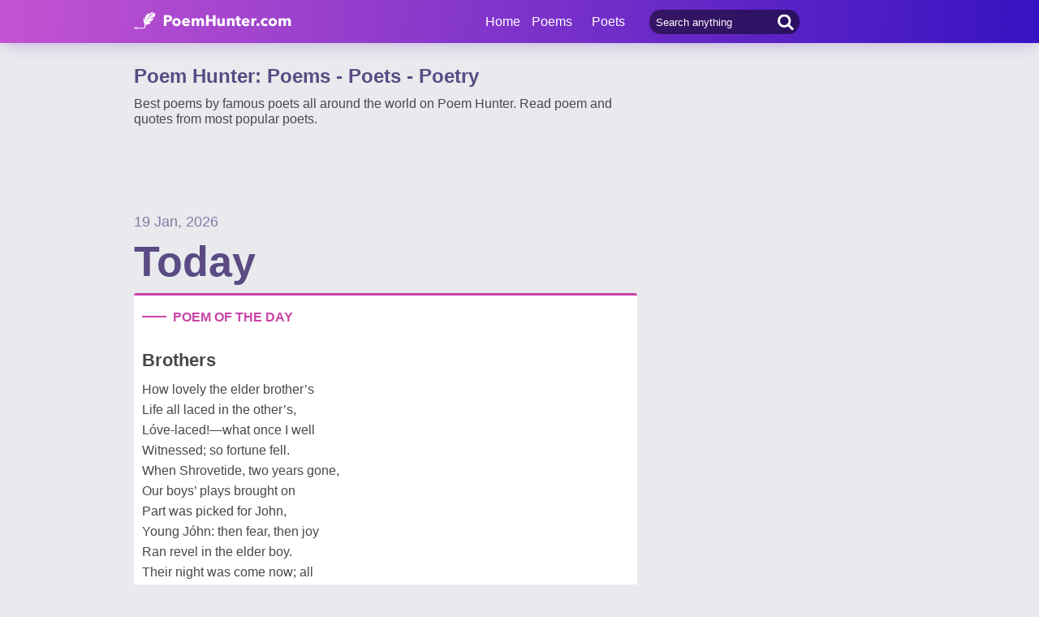

--- FILE ---
content_type: text/html; charset=utf-8
request_url: https://www.poemhunter.com/
body_size: 17999
content:
<!doctype html>
<html lang="en-us">
<head>
    <meta charset="utf-8" />
    <title>Poem Hunter: Poems - Poets - Poetry</title>
    <link rel="canonical" href="https://www.poemhunter.com/" />
    <meta name="viewport" content="width=device-width, initial-scale=1, maximum-scale=5.0" />
    <meta name="description" content="Best poems by famous poets all around the world on Poem Hunter. Read poem and quotes from most popular poets. Search for poems and poets using the poetry search engine." />
        <meta name="image" content="https://www.poemhunter.com/assets/img/logo-footer.jpg" />
    <meta property="og:locale" content="en-us" />
    <meta property="og:site_name" content="Poem Hunter" />
    <meta property="og:title" content="Poem Hunter: Poems - Poets - Poetry" />
    <meta property="og:description" content="Best poems by famous poets all around the world on Poem Hunter. Read poem and quotes from most popular poets. Search for poems and poets using the poetry search engine." />
    <meta property="og:url" content="https://www.poemhunter.com/" />

        <meta property="og:image" content="https://www.poemhunter.com/assets/img/logo-footer.jpg" />
        <meta property="og:image:secure_url" content="https://www.poemhunter.com/assets/img/logo-footer.jpg" />
        <meta property="og:image:type" content="image/jpeg" />
        <meta property="og:image:alt" content="Poem Hunter: Poems - Poets - Poetry" />
        <meta property="og:type" content="website" />

    <meta property="fb:page_id" content="100932656641411" />
    <meta property="fb:app_id" content="543237812543549" />

    <meta name="twitter:site" content="@PoemHunterCom" />
    <meta name="twitter:creator" content="@PoemHunterCom" />
    <meta name="twitter:card" content="summary_large_image" />
    <meta name="twitter:url" content="https://www.poemhunter.com/" />
    <meta name="twitter:title" content="Poem Hunter: Poems - Poets - Poetry" />
    <meta name="twitter:description" content="Best poems by famous poets all around the world on Poem Hunter. Read poem and quotes from most popular poets. Search for poems and poets using the poetry search engine." />
        <meta name="twitter:image" content="https://www.poemhunter.com/assets/img/logo-footer.jpg" />
        <meta property="twitter:image:alt" content="Poem Hunter: Poems - Poets - Poetry" />

    <link type="text/plain" rel="author" href="https://www.poemhunter.com/humans.txt" />
    <link rel="manifest" href="https://www.poemhunter.com/manifest.json">
    <link href="https://www.poemhunter.com/" rel="home">

    <meta http-equiv="X-UA-Compatible" content="IE=edge,chrome=1" />
    <meta name="google-site-verification" content="-MUc-2vHu-twfj9Yvf4Q0IP8nMt-90rbuNJuFbR22ok" />
    <meta name="msvalidate.01" content="C043A8E7202FBDE0AC7B60B68F77938B" />

    


        <link rel="stylesheet" href="/assets/css/main.css">
        <link rel="stylesheet" href="/assets/css/phAdd.css">
        <link rel="stylesheet" href="/assets/css/phAdd2.css">
    
    <script type="text/javascript" src="/assets/js/jquery-3.6.0.min.js"></script>
    <script type="text/javascript">
        window.dataLayer = window.dataLayer || [];
        (function (w, d, s, l, i) {
            w[l] = w[l] || []; w[l].push({
                'gtm.start':
                    new Date().getTime(), event: 'gtm.js'
            }); var f = d.getElementsByTagName(s)[0],
                j = d.createElement(s), dl = l != 'dataLayer' ? '&l=' + l : ''; j.async = true; j.src =
                    'https://www.googletagmanager.com/gtm.js?id=' + i + dl; f.parentNode.insertBefore(j, f);
        })(window, document, 'script', 'dataLayer', 'GTM-T9W9H2N');
        var gtag_event = '';
        var gtag_event_category = '';
        var gtag_event_label = '';


        $(window).on("load", function () { $.ajax({ async: true, url: "//pagead2.googlesyndication.com/pagead/js/adsbygoogle.js", dataType: "script" }); });
        

        

        function getScript(e, n, a) {
            var o = document.createElement("script"); "" == n && (n = document.getElementsByTagName("script")[0]), o.async = 1, n.parentNode.insertBefore(o, n), o.onload = o.onreadystatechange = function (e, n) { (n || !o.readyState || /loaded|complete/.test(o.readyState)) && (o.onload = o.onreadystatechange = null, o = void 0, n || a && a()) }, o.src = e
        }

        var page_type = 'MainPage';
        var IsAdShow = 'True';
        var cihaz_mobilmi = false;
        if (/ip(hone|od|ad)|blackberry|android|windows (ce|phone)|symbian|avantgo|blazer|compal|elaine|fennec|hiptop|iemobile|iris|kindle|lge |maemo|midp|mmp|opera m(ob|in)i|palm( os)?|phone|p(ixi|re)\/|plucker|pocket|psp|symbian|treo/i.test(navigator.userAgent)) {
            cihaz_mobilmi = true;
        }
        
        function GetCookie(cname) {
            var name = cname + "=";
            var decodedCookie = decodeURIComponent(document.cookie);
            var ca = decodedCookie.split(';');
            for (var i = 0; i < ca.length; i++) {
                var c = ca[i];
                while (c.charAt(0) == ' ') {
                    c = c.substring(1);
                }
                if (c.indexOf(name) == 0) {
                    return c.substring(name.length, c.length);
                }
            }
            return "";
        }
    </script>

    <link href="/favicon.ico" rel="shortcut icon" />
    
    <meta name="ahrefs-site-verification" content="62a21e30e65b73251bec803db7148a72b21fc771c70043f1ccd4061b1f373445">

  
    <script type="application/ld+json">

                {
                "@context":"http://schema.org",
                "@graph":[
                    {
        "@id": "https://www.poemhunter.com",
        "@type": "Organization",
        "address": {
        "@type": "PostalAddress",
        "addressCountry": "USA",
        "addressRegion": "San Francisco",
        "postalCode": "CA 94104",
        "streetAddress": "548 Market St. PMB 90333"
        },
        "contactPoint": [{
        "@type": "ContactPoint",
        "contactType": "customer support",
        "telephone": "+1 (650) 488-8186"
        }],
        "description": "Poems from different poets all around the world. Thousands of poems, quotes and poets. Search for poems and poets using the Poetry Search Engine. Quotes from all famous poets.",
        "email": "noreply@poemhunter.com",
        "foundingDate": "1998",
        "foundingLocation": "San Francisco, USA",
        "logo": {
        "@type": "ImageObject",
        "height": "40",
        "url": "https://www.poemhunter.com/assets/img/logo-footer.jpg",
        "width": "294"
        },
        "name": "Poem Hunter",
        "sameAs": ["https://www.facebook.com/PoemHunterCom", "https://twitter.com/PoemHunter", "https://www.instagram.com/poemhunter"],
        "telephone": "+1 (650) 488-8186",
        "url": "https://www.poemhunter.com"
        },
        {
        "@id": "https://www.poemhunter.com",
        "@type": "Organization",
        "description": "Poems from different poets all around the world. Thousands of poems, quotes and poets. Search for poems and poets using the Poetry Search Engine. Quotes from all famous poets.",
        "name": "Poem Hunter",
        "url": "https://www.poemhunter.com"
        },
        {
        "@type": "BreadcrumbList",
        "description": "Breadcrumbs list",
        "itemListElement": [{
        "@type": "ListItem",
        "item": "https://www.poemhunter.com",
        "name": "MainPage",
        "position": 1
        }
        ],
        "name": "Breadcrumbs"
        },
        {
        "@type": "Place",
        "address": {
        "@type": "PostalAddress",
        "addressCountry": "USA",
        "addressRegion": "San Francisco",
        "postalCode": "CA 94104",
        "streetAddress": "548 Market St. PMB 90333"
        },

            "image":{
            "@type": "ImageObject",
            "height": "40",
            "url": "https://www.poemhunter.com/assets/img/logo-footer.jpg",
            "width": "294"
            },
                "description": "Poems from different poets all around the world. Thousands of poems, quotes and poets. Search for poems and poets using the Poetry Search Engine. Quotes from all famous poets.",
        "geo": {
        "@type": "GeoCoordinates",
        "latitude": "37.79010",
        "longitude": "-122.40090"
        },
        "logo": {
        "@type": "ImageObject",
        "height": "40",
        "url": "https://www.poemhunter.com/assets/img/logo-footer.jpg",
        "width": "294"
        },
        "name": "Poem Hunter",
        "sameAs": ["https://www.facebook.com/PoemHunterCom", "https://twitter.com/PoemHunter", "https://www.instagram.com/poemhunter"],
        "telephone": "+1 (650) 488-8186",
        "url": "https://www.poemhunter.com"
        },
        {
        "@type": "WebSite",
        "about":"Poems from different poets all around the world. Thousands of poems, quotes and poets. Search for poems and poets using the Poetry Search Engine. Quotes from all famous poets.",
        "copyrightHolder": {
        "@type": "Organization",
        "name": "Poem Hunter"
        },
        "inLanguage": "en-us",
        "isFamilyFriendly": true,
        "sameAs": ["https://www.facebook.com/PoemHunterCom", "https://twitter.com/PoemHunter", "https://www.instagram.com/poemhunter"],
        "url": "https://www.poemhunter.com"
        }]
        }
    </script>



</head>

<body>

    <div class="phGeneralScope">
        <script async src="https://securepubads.g.doubleclick.net/tag/js/gpt.js"></script>
<div class="phHeader">
    <div class="phContainer">
        <div class="phLogo">
            <div>
                <a href="/" title="PoemHunter.com: Poems - Poets - Poetry">
                    <img src="/assets/img/logo-white.png" width="194" height="22" alt="PoemHunter.com: Poems - Poets - Poetry" />
                </a>
            </div>
        </div>
        <div class="phNavigation">
            <div class="phLoginOp" id="phLoginDp" style="float:right; width: 130px;height: 53px;">
            </div>


            <div class="phHeaderSearch">
                <input type="search" id="phHeaderSearch" autocomplete="off" placeholder="Search anything" value="" />
                <span class="icon-search"></span>
            </div>
            <ul class="phDropDownMenu">
                <a href="/" title="PoemHunter.com: Poems - Poets - Poetry">Home</a>
                <li class="phddmMain poems">
                    <span>Poems</span>
                    <ul>
                        <li><a href="/poems/" title="Poems">Poems</a></li>
                        <li><a href="/poems/best-poems/" title="Best 500 Poems">Best Poems</a></li>
                        <li><a href="/poems/best-poems/member-poets/" title="Best Member Poems">Best Member Poems</a></li>
                        <li><a href="/poems/best-poems/classical-poets/" title="Best Classical Poems">Best Classical Poems</a></li>
                        <li><a href="/poems/new-poems/" title="New Poems">New Poems</a></li>
                        <li><a href="/poems/themes/" title="Poems About">Poems About</a></li>
                        <li><a href="/poems/best-poems/themes/" title="Best Poems By Themes">Best Poems by Themes</a></li>
                        <li><a href="/explore/poems/" title="Explore Poems">Explore Poems</a></li>
                        <li><a href="/poem-of-the-day/" title="Poem Of The Day">Poem Of The Day</a></li>
                    </ul>
                </li>
                <li class="phddmMain poets">
                    <span>Poets</span>
                    <ul>
                        <li><a href="/poets/" title="Poets">Poets</a></li>
                        <li><a href="/poets/best-poets/" title="Best 500 Poets">Best Poets</a></li>
                        <li><a href="/poets/best-poets/member-poets/" title="Top Member Poets">Best Member Poets</a></li>
                        <li><a href="/poets/best-poets/classic-poets/" title="Best Classical Poets">Best Classical Poets</a></li>
                        <li><a href="/poets/new-poets/" title="New Poets">New Poets</a></li>
                        <li><a href="/explore/poets/" title="Explore Poets">Explore Poets</a></li>
                    </ul>
                </li>
            </ul>
        </div>
    </div>
</div>



<script>
    $(document).ready(function () {
        $.ajax({
            type: "POST",
            url: "/Ajax/Login/",
            processData: false,
            contentType: false,
            async: true,
            success: function (data) {
                $('#phLoginDp').html(data);
            }
        });

        //$(".phsearch").keypress(function (e) {
        //    if (e.keyCode == 13) {

        //        window.location.href = "/search/?q=" + $("#phsearch").val();
        //    }
        //});
    });
    </script>




        

        
        <div id="mainPageBanner">
        </div>


        <div class="phBody">
            


<div class="phContainer changeContainer">

    <div class="phContentScope">
        <div class="mainPage">
            <h1>Poem Hunter: Poems - Poets - Poetry</h1>
            <h2>Best poems by famous poets all around the world on Poem Hunter. Read poem and quotes from most popular poets.</h2>
        </div>
        <!-- JOIN -->
        <div class="phRow phJoinBox" style="height:50px;">

        </div>
        <!-- PUBLISH DATE -->
        <div class="phRow phPublishDate">
            <span class="date">19 Jan, 2026</span>
            <span class="day">Today</span>
        </div>


            <!-- POEM OF THE DAY -->
            
        <div class="phRow phBoxStyle moderate-pink">
            <span class="top-line bgc"></span>
            <div class="phBoxBigHead">
                <span class="left-line bgc"></span>
                    <span class="phBoxTitle txtc">POEM OF THE DAY</span>

            </div>
            <div class="phTitle">Brothers</div>
            <p class="phContent phcText">
                How lovely the elder brother’s <br/>Life all laced in the other’s, <br/>Lóve-laced!—what once I well <br/>Witnessed; so fortune fell. <br/>When Shrovetide, two years gone,<br/>Our boys’ plays brought on <br/>Part was picked for John, <br/>Young Jóhn: then fear, then joy <br/>Ran revel in the elder boy. <br/>Their night was come now; all <br/>Our company thronged the hall; <br/>Henry, by the wall, <br/>Beckoned me beside him: <br/>I came where called, and eyed him <br/>By meanwhiles; making my play<br/>Turn most on tender byplay. <br/>For, wrung all on love’s rack, <br/>My lad, and lost in Jack, <br/>Smiled, blushed, and bit his lip; <br/>Or drove, with a diver’s dip,<br/>Clutched hands down through clasped knees— <br/>Truth’s tokens tricks like these, <br/>Old telltales, with what stress <br/>He hung on the imp’s success. <br/>Now the other was bráss-bóld:<br/>Hé had no work to hold <br/>His heart up at the strain; <br/>Nay, roguish ran the vein. <br/>Two tedious acts were past; <br/>Jack’s call and cue at last;<br/>
                <br/>...
            </p>
            <div class="phBoxBottom">
                <span class="phBoxBottomLine"></span>
                <div class="phBoxAuthor txtc"><a href="/gerard-manley-hopkins/" title="Poem Of The Day - Brothers">by Gerard Manley Hopkins</a></div>
                <div class="phBoxContinue txtc"><a href="/poem/brothers/" title="Poem Of The Day - Brothers">Read Poem <span class="brdc"></span></a></div>
            </div>
        </div>


            



            
        <div class="phRow phBoxStyle moderate-pink">
            <span class="top-line bgc"></span>
            <div class="phBoxBigHead">
                <span class="left-line bgc"></span>
                    <span class="phBoxTitle txtc">POEM OF THE DAY - MODERN POEM</span>

            </div>
            <div class="phTitle">A Song</div>
            <p class="phContent phcText">
                I wish you were here, dear,<br/>I wish you were here. <br/>I wish you sat on the sofa <br/>and I sat near. <br/>The handkerchief could be yours, <br/>the tear could be mine, chin-bound. <br/>Though it could be, of course, <br/>the other way around.<br/><br/>I wish you were here, dear, <br/>
                <br/>...
            </p>
            <div class="phBoxBottom">
                <span class="phBoxBottomLine"></span>
                <div class="phBoxAuthor txtc"><a href="/joseph-brodsky/" title="Poem Of The Day - A Song">by Joseph Brodsky</a></div>
                <div class="phBoxContinue txtc"><a href="/poem/a-song-3/" title="Poem Of The Day - A Song">Read Poem <span class="brdc"></span></a></div>
            </div>
        </div>


            
        <div class="phRow phBoxStyle moderate-pink">
            <span class="top-line bgc"></span>
            <div class="phBoxBigHead">
                <span class="left-line bgc"></span>
                    <span class="phBoxTitle txtc">POEM OF THE DAY - MEMBER POEM</span>

            </div>
            <div class="phTitle">Fragments Of Her Light — The Garden Between Worlds?</div>
            <p class="phContent phcText">
                The mother still waits in the perfect haven<br/>not restless, not grieving, <br/>but attentive, as only mothers ever are.<br/>She watches the world below<br/>the way soil remembers rain.<br/>Her fragments remain scattered, <br/>most resting quietly in her children, <br/>doing what fragments do best—<br/>protecting, warning, enduring.<br/>But one fragment remains restless.<br/>
                <br/>...
            </p>
            <div class="phBoxBottom">
                <span class="phBoxBottomLine"></span>
                <div class="phBoxAuthor txtc"><a href="/zachary-gervais/" title="Poem Of The Day - Fragments Of Her Light — The Garden Between Worlds?">by Unseenlight Wi</a></div>
                <div class="phBoxContinue txtc"><a href="/poem/fragments-of-her-light-the-garden-between-worlds/" title="Poem Of The Day - Fragments Of Her Light — The Garden Between Worlds?">Read Poem <span class="brdc"></span></a></div>
            </div>
        </div>




        <!-- QUOTE OF THE DAY -->
        

    <div class="phRow phBoxStyle light-red">
        <span class="top-line bgc"></span>
        <div class="phBoxBigHead">
            <span class="left-line bgc"></span>
            <span class="phBoxTitle txtc">QUOTE OF THE DAY</span>
        </div>
        <p class="phContent phcText">
                Welsh is the language of Heaven in which you speak with angels to.God made a terrible mistake, forgetting to name the earth Cymru.
        </p>
        <div class="phBoxBottom">
            <span class="phBoxBottomLine"></span>
            <div class="phBoxAuthor txtc"><a href="/shaun-cronick/" title="Shaun Cronick">by Shaun Cronick</a></div>
            <div class="phBoxContinue txtc"><a href="/shaun-cronick/quotations/welsh-is-the-language-of-heaven-in-which-you-speak-133745/" title="Quote Of The Day">See All Quotations<span class="brdc"></span></a></div>
        </div>
    </div>


        <!-- TODAY'S  NEW POEMS -->
        

<div class="phRow phBoxStyle dark-blue">
    <span class="top-line bgc"></span>
    <div class="phBoxBigHead">
        <span class="left-line bgc"></span>
        <span class="phBoxTitle txtc">TODAY'S NEW POEMS</span>
    </div>
    <div class="phLinks">
            <div class="phLink">
                <a href="/poem/god-is-king/" title="Gerry Legister - God Is King">
                    <div class="phIconMiddle">
                        <span class="phlTitle">God Is King</span>
                        <span class="phlDesc">Gerry Legister</span>
                        <span class="phlIcon brdc"></span>
                    </div>
                </a>
            </div>
            <div class="phLink">
                <a href="/poem/the-mystery-of-gravity/" title="Paul Hartal - The Mystery Of Gravity">
                    <div class="phIconMiddle">
                        <span class="phlTitle">The Mystery Of Gravity</span>
                        <span class="phlDesc">Paul Hartal</span>
                        <span class="phlIcon brdc"></span>
                    </div>
                </a>
            </div>
            <div class="phLink">
                <a href="/poem/i-dream-69/" title="Kevin J. Muricio - I Dream">
                    <div class="phIconMiddle">
                        <span class="phlTitle">I Dream</span>
                        <span class="phlDesc">Kevin J. Muricio</span>
                        <span class="phlIcon brdc"></span>
                    </div>
                </a>
            </div>
            <div class="phLink">
                <a href="/poem/for-all-ages-1/" title="ANJANDEV ROY - For All Ages">
                    <div class="phIconMiddle">
                        <span class="phlTitle">For All Ages</span>
                        <span class="phlDesc">ANJANDEV ROY</span>
                        <span class="phlIcon brdc"></span>
                    </div>
                </a>
            </div>
            <div class="phLink">
                <a href="/poem/rivers-and-streams/" title="Brown mbadiwe - Rivers And Streams">
                    <div class="phIconMiddle">
                        <span class="phlTitle">Rivers And Streams</span>
                        <span class="phlDesc">Brown mbadiwe</span>
                        <span class="phlIcon brdc"></span>
                    </div>
                </a>
            </div>
    </div>
</div>





        <!-- PUBLISH DATE -->
        <div class="phRow phPublishDate">
            <span class="date">18 Jan, 2026</span>
            <span class="day">Sunday</span>
        </div>

        <!-- POEM OF THE DAY -->
        
        <div class="phRow phBoxStyle moderate-pink">
            <span class="top-line bgc"></span>
            <div class="phBoxBigHead">
                <span class="left-line bgc"></span>
                    <span class="phBoxTitle txtc">POEM OF THE DAY</span>

            </div>
            <div class="phTitle">Hope</div>
            <p class="phContent phcText">
                We speak with the lip, and we dream in the soul,<br/> Of some better and fairer day; <br/>And our days, the meanwhile, to that golden goal<br/> Are gliding and sliding away.<br/>Now the world becomes old, now again it is young,<br/>But 'The better' 's forever the word on the tongue.<br/><br/>At the threshold of life hope leads us in- <br/> Hope plays round the mirthful boy; <br/>Though the best of its charms may with youth begin,<br/> Yet for age it reserves its toy.
                <br/>...
            </p>
            <div class="phBoxBottom">
                <span class="phBoxBottomLine"></span>
                <div class="phBoxAuthor txtc"><a href="/friedrich-schiller/" title="Poem Of The Day - Hope">by Friedrich Schiller</a></div>
                <div class="phBoxContinue txtc"><a href="/poem/hope-16/" title="Poem Of The Day - Hope">Read Poem <span class="brdc"></span></a></div>
            </div>
        </div>


        
        <div class="phRow phBoxStyle moderate-pink">
            <span class="top-line bgc"></span>
            <div class="phBoxBigHead">
                <span class="left-line bgc"></span>
                    <span class="phBoxTitle txtc">POEM OF THE DAY - MODERN POEM</span>

            </div>
            <div class="phTitle">Sadie And Maud</div>
            <p class="phContent phcText">
                Maud went to college.<br/>Sadie stayed home.<br/>Sadie scraped life<br/>With a fine toothed comb.<br/><br/>She didn't leave a tangle in<br/>Her comb found every strand.<br/>Sadie was one of the livingest chicks<br/>In all the land.<br/><br/>
                <br/>...
            </p>
            <div class="phBoxBottom">
                <span class="phBoxBottomLine"></span>
                <div class="phBoxAuthor txtc"><a href="/gwendolyn-brooks/" title="Poem Of The Day - Sadie And Maud">by Gwendolyn Brooks</a></div>
                <div class="phBoxContinue txtc"><a href="/poem/sadie-and-maud/" title="Poem Of The Day - Sadie And Maud">Read Poem <span class="brdc"></span></a></div>
            </div>
        </div>


        
        <div class="phRow phBoxStyle moderate-pink">
            <span class="top-line bgc"></span>
            <div class="phBoxBigHead">
                <span class="left-line bgc"></span>
                    <span class="phBoxTitle txtc">POEM OF THE DAY - MEMBER POEM</span>

            </div>
            <div class="phTitle">If You Had Come Sooner</div>
            <p class="phContent phcText">
                Why did fate let us meet today, <br/>at a moment bitter, cruel, unkind—<br/>when I could not ask you to stay, <br/>nor step ahead and call you mine? <br/>Where I couldn't reach to hold your hand, <br/>or lose myself within your eyes, <br/>nor whisper low, as lovers can, <br/>you're the place where my heart lies.<br/>If you had come a little sooner, <br/>we might have spoken—soft and slow—<br/>
                <br/>...
            </p>
            <div class="phBoxBottom">
                <span class="phBoxBottomLine"></span>
                <div class="phBoxAuthor txtc"><a href="/wakar-yatoo-yatoo/" title="Poem Of The Day - If You Had Come Sooner">by Wakar yatoo Yatoo</a></div>
                <div class="phBoxContinue txtc"><a href="/poem/if-you-had-come-sooner/" title="Poem Of The Day - If You Had Come Sooner">Read Poem <span class="brdc"></span></a></div>
            </div>
        </div>


        <!-- QUOTE OF THE DAY -->
        

    <div class="phRow phBoxStyle light-red">
        <span class="top-line bgc"></span>
        <div class="phBoxBigHead">
            <span class="left-line bgc"></span>
            <span class="phBoxTitle txtc">QUOTE OF THE DAY</span>
        </div>
        <p class="phContent phcText">
                Never close your lips for those, to whom you have opened your heart &#x2665;
        </p>
        <div class="phBoxBottom">
            <span class="phBoxBottomLine"></span>
            <div class="phBoxAuthor txtc"><a href="/m-asim-nehal/" title="M. Asim Nehal">by M. Asim Nehal</a></div>
            <div class="phBoxContinue txtc"><a href="/m-asim-nehal/quotations/never-close-your-lips-for-those-to-whom-you-have-114255/" title="Quote Of The Day">See All Quotations<span class="brdc"></span></a></div>
        </div>
    </div>


        <!-- YESTERDAY'S NEW POEMS -->
        

<div class="phRow phBoxStyle dark-blue">
    <span class="top-line bgc"></span>
    <div class="phBoxBigHead">
        <span class="left-line bgc"></span>
        <span class="phBoxTitle txtc">TODAY'S NEW POEMS</span>
    </div>
    <div class="phLinks">
            <div class="phLink">
                <a href="/poem/six-years-of-darkness/" title="benny barnuevo - Six Years Of Darkness">
                    <div class="phIconMiddle">
                        <span class="phlTitle">Six Years Of Darkness</span>
                        <span class="phlDesc">benny barnuevo</span>
                        <span class="phlIcon brdc"></span>
                    </div>
                </a>
            </div>
            <div class="phLink">
                <a href="/poem/so-this-is-love-revisited/" title="Kevin Hulme - So This Is Love Revisited.">
                    <div class="phIconMiddle">
                        <span class="phlTitle">So This Is Love Revisited.</span>
                        <span class="phlDesc">Kevin Hulme</span>
                        <span class="phlIcon brdc"></span>
                    </div>
                </a>
            </div>
            <div class="phLink">
                <a href="/poem/the-ode-for-twin-star/" title="Kinsley Lee - The Ode For Twin Star">
                    <div class="phIconMiddle">
                        <span class="phlTitle">The Ode For Twin Star</span>
                        <span class="phlDesc">Kinsley Lee</span>
                        <span class="phlIcon brdc"></span>
                    </div>
                </a>
            </div>
            <div class="phLink">
                <a href="/poem/jewel-in-the-sky/" title="Narender Singh Bansal - Jewel In The Sky">
                    <div class="phIconMiddle">
                        <span class="phlTitle">Jewel In The Sky</span>
                        <span class="phlDesc">Narender Singh Bansal</span>
                        <span class="phlIcon brdc"></span>
                    </div>
                </a>
            </div>
            <div class="phLink">
                <a href="/poem/love-is-the-seed/" title="Ayomikun Akinwunmi - Love Is The Seed">
                    <div class="phIconMiddle">
                        <span class="phlTitle">Love Is The Seed</span>
                        <span class="phlDesc">Ayomikun Akinwunmi</span>
                        <span class="phlIcon brdc"></span>
                    </div>
                </a>
            </div>
    </div>
</div>



        





        <!-- PUBLISH DATE -->
        <div class="phRow phPublishDate">
            <span class="date">17 Jan, 2026</span>
            <span class="day">Saturday</span>
        </div>

        <!-- POEM OF THE DAY -->
        
        <div class="phRow phBoxStyle moderate-pink">
            <span class="top-line bgc"></span>
            <div class="phBoxBigHead">
                <span class="left-line bgc"></span>
                    <span class="phBoxTitle txtc">POEM OF THE DAY</span>

            </div>
            <div class="phTitle">A Sunrise Song.</div>
            <p class="phContent phcText">
                Young palmer sun, that to these shining sands<br/> Pourest thy pilgrim's tale, discoursing still<br/>Thy silver passages of sacred lands,<br/> With news of Sepulchre and Dolorous Hill,<br/><br/>Canst thou be he that, yester-sunset warm,<br/> Purple with Paynim rage and wrack desire,<br/>Dashed ravening out of a dusty lair of Storm,<br/> Harried the west, and set the world on fire? <br/><br/>Hast thou perchance repented, Saracen Sun? <br/> Wilt warm the world with peace and dove-desire? <br/>Or wilt thou, ere this very day be done,<br/> Blaze Saladin still, with unforgiving fire?
                <br/>...
            </p>
            <div class="phBoxBottom">
                <span class="phBoxBottomLine"></span>
                <div class="phBoxAuthor txtc"><a href="/sidney-lanier/" title="Poem Of The Day - A Sunrise Song.">by Sidney Lanier</a></div>
                <div class="phBoxContinue txtc"><a href="/poem/a-sunrise-song/" title="Poem Of The Day - A Sunrise Song.">Read Poem <span class="brdc"></span></a></div>
            </div>
        </div>


        
        <div class="phRow phBoxStyle moderate-pink">
            <span class="top-line bgc"></span>
            <div class="phBoxBigHead">
                <span class="left-line bgc"></span>
                    <span class="phBoxTitle txtc">POEM OF THE DAY - MODERN POEM</span>

            </div>
            <div class="phTitle">The Lesson</div>
            <p class="phContent phcText">
                I keep on dying again.<br/>Veins collapse, opening like the<br/>Small fists of sleeping<br/>Children.<br/>Memory of old tombs,<br/>Rotting flesh and worms do<br/>Not convince me against<br/>The challenge. The years<br/>And cold defeat live deep in<br/>Lines along my face.<br/>
                <br/>...
            </p>
            <div class="phBoxBottom">
                <span class="phBoxBottomLine"></span>
                <div class="phBoxAuthor txtc"><a href="/maya-angelou/" title="Poem Of The Day - The Lesson">by Maya Angelou</a></div>
                <div class="phBoxContinue txtc"><a href="/poem/the-lesson-2/" title="Poem Of The Day - The Lesson">Read Poem <span class="brdc"></span></a></div>
            </div>
        </div>


        
        <div class="phRow phBoxStyle moderate-pink">
            <span class="top-line bgc"></span>
            <div class="phBoxBigHead">
                <span class="left-line bgc"></span>
                    <span class="phBoxTitle txtc">POEM OF THE DAY - MEMBER POEM</span>

            </div>
            <div class="phTitle">Time</div>
            <p class="phContent phcText">
                Time flows on, both swift and deep, <br/>It holds the dreams we wish to keep.<br/>It never stops, it runs so wide, <br/>Those who work, it lifts with pride.<br/><br/>Each golden moment, don't delay, <br/>Make your mark before it fades away.<br/>Rise with courage, strong and true, <br/>Success will surely come to you.<br/><br/>
                <br/>...
            </p>
            <div class="phBoxBottom">
                <span class="phBoxBottomLine"></span>
                <div class="phBoxAuthor txtc"><a href="/rajendra-meena/" title="Poem Of The Day - Time">by Rajendra Meena</a></div>
                <div class="phBoxContinue txtc"><a href="/poem/time-1368/" title="Poem Of The Day - Time">Read Poem <span class="brdc"></span></a></div>
            </div>
        </div>


        <!-- QUOTE OF THE DAY -->
        

    <div class="phRow phBoxStyle light-red">
        <span class="top-line bgc"></span>
        <div class="phBoxBigHead">
            <span class="left-line bgc"></span>
            <span class="phBoxTitle txtc">QUOTE OF THE DAY</span>
        </div>
        <p class="phContent phcText">
                A poet may not attain richness on earth. Yet, a good piece of poetry could enrich the minds of many.
        </p>
        <div class="phBoxBottom">
            <span class="phBoxBottomLine"></span>
            <div class="phBoxAuthor txtc"><a href="/rose-marie-juan-austin/" title="Rose Marie Juan Austin">by Rose Marie Juan Austin</a></div>
            <div class="phBoxContinue txtc"><a href="/rose-marie-juan-austin/quotations/a-poet-may-not-attain-richness-on-earth-yet-a-good-128085/" title="Quote Of The Day">See All Quotations<span class="brdc"></span></a></div>
        </div>
    </div>


        <!-- 2 DAYS AGO NEW POEMS -->
        

<div class="phRow phBoxStyle dark-blue">
    <span class="top-line bgc"></span>
    <div class="phBoxBigHead">
        <span class="left-line bgc"></span>
        <span class="phBoxTitle txtc">TODAY'S NEW POEMS</span>
    </div>
    <div class="phLinks">
            <div class="phLink">
                <a href="/poem/rewoke-to-a-new-lifevision/" title="james watkin - Re-Woke To A New Life-Vision">
                    <div class="phIconMiddle">
                        <span class="phlTitle">Re-Woke To A New Life-Vision</span>
                        <span class="phlDesc">james watkin</span>
                        <span class="phlIcon brdc"></span>
                    </div>
                </a>
            </div>
            <div class="phLink">
                <a href="/poem/fearless-but-with-no-pride/" title="james watkin - Fearless, But With No Pride">
                    <div class="phIconMiddle">
                        <span class="phlTitle">Fearless, But With No Pride</span>
                        <span class="phlDesc">james watkin</span>
                        <span class="phlIcon brdc"></span>
                    </div>
                </a>
            </div>
            <div class="phLink">
                <a href="/poem/to-a-childs-glory-realm/" title="james watkin - To A Child&#x27;s Glory Realm">
                    <div class="phIconMiddle">
                        <span class="phlTitle">To A Child's Glory Realm</span>
                        <span class="phlDesc">james watkin</span>
                        <span class="phlIcon brdc"></span>
                    </div>
                </a>
            </div>
            <div class="phLink">
                <a href="/poem/a-sofas-and-a-beds/" title="james watkin - A Sofa&#x27;s And A Bed&#x27;s">
                    <div class="phIconMiddle">
                        <span class="phlTitle">A Sofa's And A Bed's</span>
                        <span class="phlDesc">james watkin</span>
                        <span class="phlIcon brdc"></span>
                    </div>
                </a>
            </div>
            <div class="phLink">
                <a href="/poem/you-can-fly-and-follow-the-stars/" title="Mark Heathcote - You Can Fly And Follow The Stars">
                    <div class="phIconMiddle">
                        <span class="phlTitle">You Can Fly And Follow The Stars</span>
                        <span class="phlDesc">Mark Heathcote</span>
                        <span class="phlIcon brdc"></span>
                    </div>
                </a>
            </div>
    </div>
</div>





        <div id="PreviousDays" class="phScrollPosition">
        </div>

        <div class="phLoadingBar" style="display:none">
            <div class="lds-ellipsis"><div></div><div></div><div></div><div></div></div>
        </div>

        <div class="phButtonBottom center">
            <a href="javascript:void(0);" title="Load More" onclick="LoadMore();" id="loadMoreBtn_PreviousDay" data-id="3" class="phBtn">
                Load Previous Day
            </a>
        </div>
    </div>

    <div class="phSideBar phLeft">
        <div id="SeoLinks" style="min-height:692px;">
        </div>
        <a href="/poems/random-poem/" title="Random Poem">
            <div class="phRow " style="height:50px;">

                <div class="phRow phJoin" style="height:50px;">
                    <span class="phjText phMainJoinUs phRandomPoem">RANDOM POEM</span>
                    <span class="phjButton">GO!</span>
                </div>
            </div>
        </a>
        



        
<div class="phRow phBoxStyle blue-purple">
    <span class="top-line bgc"></span>
    <div class="phBoxSmallHead">
        <span class="left-line bgc"></span>
        <span class="phBoxTitle txtc">POPULAR THEMES</span>
    </div>
    <div class="phBoxContent">
        <div class="phKeywords">
                <a href="/poems/english/" title="english Poems" class="phKey txtc">
                    <span> #english</span>
                </a>
                <a href="/poems/kids/" title="kids Poems" class="phKey txtc">
                    <span> #kids</span>
                </a>
                <a href="/poems/hindi/" title="hindi Poems" class="phKey txtc">
                    <span> #hindi</span>
                </a>
                <a href="/poems/love/" title="love Poems" class="phKey txtc">
                    <span> #love</span>
                </a>
                <a href="/poems/death/" title="death Poems" class="phKey txtc">
                    <span> #death</span>
                </a>
                <a href="/poems/rain/" title="rain Poems" class="phKey txtc">
                    <span> #rain</span>
                </a>
                <a href="/poems/nature/" title="nature Poems" class="phKey txtc">
                    <span> #nature</span>
                </a>
                <a href="/poems/music/" title="music Poems" class="phKey txtc">
                    <span> #music</span>
                </a>
                <a href="/poems/friend/" title="friend Poems" class="phKey txtc">
                    <span> #friend</span>
                </a>
                <a href="/poems/hope/" title="hope Poems" class="phKey txtc">
                    <span> #hope</span>
                </a>
                <a href="/poems/war/" title="war Poems" class="phKey txtc">
                    <span> #war</span>
                </a>
                <a href="/poems/home/" title="home Poems" class="phKey txtc">
                    <span> #home</span>
                </a>
                <a href="/poems/school/" title="school Poems" class="phKey txtc">
                    <span> #school</span>
                </a>
                <a href="/poems/life/" title="life Poems" class="phKey txtc">
                    <span> #life</span>
                </a>
                <a href="/poems/summer/" title="summer Poems" class="phKey txtc">
                    <span> #summer</span>
                </a>
                <a href="/poems/beautiful/" title="beautiful Poems" class="phKey txtc">
                    <span> #beautiful</span>
                </a>
                <a href="/poems/kiss/" title="kiss Poems" class="phKey txtc">
                    <span> #kiss</span>
                </a>
                <a href="/poems/girl/" title="girl Poems" class="phKey txtc">
                    <span> #girl</span>
                </a>
                <a href="/poems/loss/" title="loss Poems" class="phKey txtc">
                    <span> #loss</span>
                </a>
                <a href="/poems/angel/" title="angel Poems" class="phKey txtc">
                    <span> #angel</span>
                </a>
                <a href="/poems/sun/" title="sun Poems" class="phKey txtc">
                    <span> #sun</span>
                </a>
                <a href="/poems/sleep/" title="sleep Poems" class="phKey txtc">
                    <span> #sleep</span>
                </a>
                <a href="/poems/lost/" title="lost Poems" class="phKey txtc">
                    <span> #lost</span>
                </a>
                <a href="/poems/greed/" title="greed Poems" class="phKey txtc">
                    <span> #greed</span>
                </a>
                <a href="/poems/hero/" title="hero Poems" class="phKey txtc">
                    <span> #hero</span>
                </a>
                <a href="/poems/memory/" title="memory Poems" class="phKey txtc">
                    <span> #memory</span>
                </a>
                <a href="/poems/power/" title="power Poems" class="phKey txtc">
                    <span> #power</span>
                </a>
                <a href="/poems/lonely/" title="lonely Poems" class="phKey txtc">
                    <span> #lonely</span>
                </a>
                <a href="/poems/night/" title="night Poems" class="phKey txtc">
                    <span> #night</span>
                </a>
                <a href="/poems/money/" title="money Poems" class="phKey txtc">
                    <span> #money</span>
                </a>
                <a href="/poems/daughter/" title="daughter Poems" class="phKey txtc">
                    <span> #daughter</span>
                </a>
                <a href="/poems/dance/" title="dance Poems" class="phKey txtc">
                    <span> #dance</span>
                </a>
                <a href="/poems/america/" title="america Poems" class="phKey txtc">
                    <span> #america</span>
                </a>
                <a href="/poems/freedom/" title="freedom Poems" class="phKey txtc">
                    <span> #freedom</span>
                </a>
                <a href="/poems/change/" title="change Poems" class="phKey txtc">
                    <span> #change</span>
                </a>
                <a href="/poems/butterfly/" title="butterfly Poems" class="phKey txtc">
                    <span> #butterfly</span>
                </a>
                <a href="/poems/baby/" title="baby Poems" class="phKey txtc">
                    <span> #baby</span>
                </a>
                <a href="/poems/beauty/" title="beauty Poems" class="phKey txtc">
                    <span> #beauty</span>
                </a>
                <a href="/poems/fire/" title="fire Poems" class="phKey txtc">
                    <span> #fire</span>
                </a>
                <a href="/poems/alone/" title="alone Poems" class="phKey txtc">
                    <span> #alone</span>
                </a>
                <a href="/poems/dream/" title="dream Poems" class="phKey txtc">
                    <span> #dream</span>
                </a>
                <a href="/poems/mother/" title="mother Poems" class="phKey txtc">
                    <span> #mother</span>
                </a>
                <a href="/poems/peace/" title="peace Poems" class="phKey txtc">
                    <span> #peace</span>
                </a>
                <a href="/poems/family/" title="family Poems" class="phKey txtc">
                    <span> #family</span>
                </a>
                <a href="/poems/soldier/" title="soldier Poems" class="phKey txtc">
                    <span> #soldier</span>
                </a>
                <a href="/poems/graduation/" title="graduation Poems" class="phKey txtc">
                    <span> #graduation</span>
                </a>
                <a href="/poems/crazy/" title="crazy Poems" class="phKey txtc">
                    <span> #crazy</span>
                </a>
                <a href="/poems/laughter/" title="laughter Poems" class="phKey txtc">
                    <span> #laughter</span>
                </a>
                <a href="/poems/joy/" title="joy Poems" class="phKey txtc">
                    <span> #joy</span>
                </a>
                <a href="/poems/paris/" title="paris Poems" class="phKey txtc">
                    <span> #paris</span>
                </a>
        </div>
        <div class="phBoxBottom">
            <div class="phBoxContinue txtc"><a href="/poems/themes/" title="All Poem Topics">All poem themes <span class="brdc"></span></a></div>
        </div>
    </div>
</div>


        <div class="phRow phBoxStyle accordion active blue-purple">
            <span class="top-line bgc"></span>
            <div class="phBoxSmallHead acc-click">
                <span class="left-line bgc"></span>
                <span class="phBoxTitle txtc">Best POETS</span>
            </div>
            <div class="phBoxContent acc-content">
                <div class="phLists">
                    




    <div class="phLists phlQuoteList phScrollPosition oneButtonRight phTextInStars" id="poetList_3">

            <div class="phList">
                <a href="/robert-frost/" title="Robert Frost">
                    <div class="phlRow phTop500New">
                        <span class="phlImage phTopPoetsImg lazyload" data-original="https://img.poemhunter.com/i/p/04/6604_k_4270.jpg"></span>
                        <div class="phlText phTopPoetsText">
                            <span>Robert Frost<span class="phCounter">(191 poem)</span></span>
                            <span class="phTopPoetsInfo">March 26, 1874 &#x2013; January 29, 1963 </span>
                        </div>
                    </div>
                </a>
            </div>
            <div class="phList">
                <a href="/william-shakespeare/" title="William Shakespeare">
                    <div class="phlRow phTop500New">
                        <span class="phlImage phTopPoetsImg lazyload" data-original="https://img.poemhunter.com/i/p/69/3069_k_8085.jpg"></span>
                        <div class="phlText phTopPoetsText">
                            <span>William Shakespeare<span class="phCounter">(403 poem)</span></span>
                            <span class="phTopPoetsInfo">26 April 1564 - 23 April 1616 </span>
                        </div>
                    </div>
                </a>
            </div>
            <div class="phList">
                <a href="/maya-angelou/" title="Maya Angelou">
                    <div class="phlRow phTop500New">
                        <span class="phlImage phTopPoetsImg lazyload" data-original="https://img.poemhunter.com/i/p/34/6834_k_2748.jpg"></span>
                        <div class="phlText phTopPoetsText">
                            <span>Maya Angelou<span class="phCounter">(52 poem)</span></span>
                            <span class="phTopPoetsInfo">4 April 1928 - 28 May 2014 </span>
                        </div>
                    </div>
                </a>
            </div>
            <div class="phList">
                <a href="/shel-silverstein-2/" title="Shel Silverstein">
                    <div class="phlRow phTop500New">
                        <span class="phlImage phTopPoetsImg lazyload" data-original="https://img.poemhunter.com/i/p/15/33415_k_4255.jpg"></span>
                        <div class="phlText phTopPoetsText">
                            <span>Shel Silverstein<span class="phCounter">(223 poem)</span></span>
                            <span class="phTopPoetsInfo">September 25, 1930 &#x2013; May 10, 1999 </span>
                        </div>
                    </div>
                </a>
            </div>
            <div class="phList">
                <a href="/pablo-neruda/" title="Pablo Neruda">
                    <div class="phlRow phTop500New">
                        <span class="phlImage phTopPoetsImg lazyload" data-original="https://img.poemhunter.com/i/p/38/6638_k_9883.gif"></span>
                        <div class="phlText phTopPoetsText">
                            <span>Pablo Neruda<span class="phCounter">(143 poem)</span></span>
                            <span class="phTopPoetsInfo">12 July 1904 &#x2013; 23 September 1973 </span>
                        </div>
                    </div>
                </a>
            </div>
            <div class="phList">
                <a href="/emily-dickinson/" title="Emily Dickinson">
                    <div class="phlRow phTop500New">
                        <span class="phlImage phTopPoetsImg lazyload" data-original="https://img.poemhunter.com/i/p/53/3053_k_9386.jpg"></span>
                        <div class="phlText phTopPoetsText">
                            <span>Emily Dickinson<span class="phCounter">(1232 poem)</span></span>
                            <span class="phTopPoetsInfo">10 December 1830 &#x2013; 15 May 1886 </span>
                        </div>
                    </div>
                </a>
            </div>
            <div class="phList">
                <a href="/edgar-allan-poe/" title="Edgar Allan Poe">
                    <div class="phlRow phTop500New">
                        <span class="phlImage phTopPoetsImg lazyload" data-original="https://img.poemhunter.com/i/p/94/3094_k_2785.jpg"></span>
                        <div class="phlText phTopPoetsText">
                            <span>Edgar Allan Poe<span class="phCounter">(69 poem)</span></span>
                            <span class="phTopPoetsInfo">19 January 1809 - 7 October 1849 </span>
                        </div>
                    </div>
                </a>
            </div>
            <div class="phList">
                <a href="/langston-hughes/" title="Langston Hughes">
                    <div class="phlRow phTop500New">
                        <span class="phlImage phTopPoetsImg lazyload" data-original="https://img.poemhunter.com/i/p/91/6691_k_9416.jpg"></span>
                        <div class="phlText phTopPoetsText">
                            <span>Langston Hughes<span class="phCounter">(100 poem)</span></span>
                            <span class="phTopPoetsInfo">1 February 1902 &#x2013; 22 May 1967 </span>
                        </div>
                    </div>
                </a>
            </div>
            <div class="phList">
                <a href="/rabindranath-tagore/" title="Rabindranath Tagore">
                    <div class="phlRow phTop500New">
                        <span class="phlImage phTopPoetsImg lazyload" data-original="https://img.poemhunter.com/i/p/41/34741_k_2541.gif"></span>
                        <div class="phlText phTopPoetsText">
                            <span>Rabindranath Tagore<span class="phCounter">(215 poem)</span></span>
                            <span class="phTopPoetsInfo">7 May 1861 &#x2013; 7 August 1941 </span>
                        </div>
                    </div>
                </a>
            </div>
            <div class="phList">
                <a href="/william-wordsworth/" title="William Wordsworth">
                    <div class="phlRow phTop500New">
                        <span class="phlImage phTopPoetsImg lazyload" data-original="https://img.poemhunter.com/i/p/67/3067_k_3529.jpg"></span>
                        <div class="phlText phTopPoetsText">
                            <span>William Wordsworth<span class="phCounter">(386 poem)</span></span>
                            <span class="phTopPoetsInfo">1770-1850 </span>
                        </div>
                    </div>
                </a>
            </div>
    </div>



<script>
    $(document).ready(function () {

                    $('#totalCount_top').val(500)
                
        })
</script>



<script>
    function AjaxPaginationPoet() {
        var formData = new FormData();
        formData.append("TotalRowCount", 500);
        formData.append("PercentPageRowCount", 100);
        formData.append("CurrentPage", 1);

        $.ajax({
            url: '/Ajax/AjaxPostPagination',
            type: 'POST',
            data: formData,
            dataType: 'html',
            processData: false,
            contentType: false,
            success: function (data) {
                $("#paging").html(data);
            },
            error: function () {

            }
        });
    }

    $(window).on("load", function () {
        var scrl_ajax_AjaxPaginationPoet = true;
        window.addEventListener("scroll", function () {
            if (scrl_ajax_AjaxPaginationPoet == true) {
                scrl_ajax_AjaxPaginationPoet = false;
                AjaxPaginationPoet();
            }
        });
    });
</script>
                </div>
                <div class="phButtonBottom center">
                    <a href="/poets/best-poets/" title="Best Poets" class="phBtn">All Poets</a>
                </div>
            </div>
        </div>
        <div class="phRow phBoxStyle accordion active blue-purple">
            <span class="top-line bgc"></span>
            <div class="phBoxSmallHead acc-click">
                <span class="left-line bgc"></span>
                <span class="phBoxTitle txtc">Best POEMS</span>
            </div>
            <div class="phBoxContent acc-content">
                <div class="phLists">
                        <div class="phLists phScrollPosition" id="poemList_1">
        <div class="phList">
            <a href="/indira-babbellapati/" title="indira babbellapati">
                <div class="phlRow">
                    <span class="phlNumber">1.</span>
                    <span class="phlImage lazyload" data-original="/assets/img/icon-user.jpg"></span>
                    <div class="phlText">
                        <span>
                            indira babbellapati

                        </span>
                    </div>
                </div>
            </a>

                <div class="phlRow">
                    <div class="phlTitle"><a href="/poem/a-poem-that-woke-me-up/" title="indira babbellapati - &#x27;                                       A Poem That Woke Me Up!                                     &#x27;">'                                       A Poem That Woke Me Up!                                     '</a></div>
                    <div class="phlBottom">
                        <div class="phlStars" rate="3664.5">
                            <div class="starScope">
                                <span class="star">&#9733;</span>
                                <span class="starFill">&#9733;</span>
                            </div>
                            <div class="starScope">
                                <span class="star">&#9733;</span>
                                <span class="starFill">&#9733;</span>
                            </div>
                            <div class="starScope">
                                <span class="star">&#9733;</span>
                                <span class="starFill">&#9733;</span>
                            </div>
                            <div class="starScope">
                                <span class="star">&#9733;</span>
                                <span class="starFill">&#9733;</span>
                            </div>
                            <div class="starScope">
                                <span class="star">&#9733;</span>
                                <span class="starFill">&#9733;</span>
                            </div>
                        </div>
                    </div>
                </div>
                <p class="phContent phcText phTop500PoemsContentMainPage">
                    I dwell<br/>In the absence<br/>You left behind
                    <br/>...
                </p>
                <div class="phBoxBottom phbti pBottomZero">
                    <div class="phBoxContinue txtc purpleLink"><a href="/poem/a-poem-that-woke-me-up/" title="&#x27;                                       A Poem That Woke Me Up!                                     &#x27;">Read Poem <span class="brdc"></span></a></div>
                </div>
        </div>
        <div class="phList">
            <a href="/dr-antony-theodore/" title="Dr. Antony Theodore">
                <div class="phlRow">
                    <span class="phlNumber">2.</span>
                    <span class="phlImage lazyload" data-original="https://img.poemhunter.com/i/p/23/1035123_k_223.jpg"></span>
                    <div class="phlText">
                        <span>
                            Dr. Antony Theodore

                        </span>
                    </div>
                </div>
            </a>

                <div class="phlRow">
                    <div class="phlTitle"><a href="/poem/if-you-die-before-me/" title="Dr. Antony Theodore - If You Die Before Me">If You Die Before Me</a></div>
                    <div class="phlBottom">
                        <div class="phlStars" rate="3511">
                            <div class="starScope">
                                <span class="star">&#9733;</span>
                                <span class="starFill">&#9733;</span>
                            </div>
                            <div class="starScope">
                                <span class="star">&#9733;</span>
                                <span class="starFill">&#9733;</span>
                            </div>
                            <div class="starScope">
                                <span class="star">&#9733;</span>
                                <span class="starFill">&#9733;</span>
                            </div>
                            <div class="starScope">
                                <span class="star">&#9733;</span>
                                <span class="starFill">&#9733;</span>
                            </div>
                            <div class="starScope">
                                <span class="star">&#9733;</span>
                                <span class="starFill">&#9733;</span>
                            </div>
                        </div>
                    </div>
                </div>
                <p class="phContent phcText phTop500PoemsContentMainPage">
                    If you die before me<br/>I would jump down into your grave<br/>and hug you so innocently<br/>that angels will become jealous.
                    <br/>...
                </p>
                <div class="phBoxBottom phbti pBottomZero">
                    <div class="phBoxContinue txtc purpleLink"><a href="/poem/if-you-die-before-me/" title="If You Die Before Me">Read Poem <span class="brdc"></span></a></div>
                </div>
        </div>
        <div class="phList">
            <a href="/muzahidul-reza/" title="Muzahidul Reza">
                <div class="phlRow">
                    <span class="phlNumber">3.</span>
                    <span class="phlImage lazyload" data-original="https://img.poemhunter.com/i/p/97/2269697_k_1313.jpg"></span>
                    <div class="phlText">
                        <span>
                            Muzahidul Reza

                        </span>
                    </div>
                </div>
            </a>

                <div class="phlRow">
                    <div class="phlTitle"><a href="/poem/mediterranean-girls-war-phobia/" title="Muzahidul Reza - Mediterranean Girl&#x27;s War Phobia">Mediterranean Girl's War Phobia</a></div>
                    <div class="phlBottom">
                        <div class="phlStars" rate="2888">
                            <div class="starScope">
                                <span class="star">&#9733;</span>
                                <span class="starFill">&#9733;</span>
                            </div>
                            <div class="starScope">
                                <span class="star">&#9733;</span>
                                <span class="starFill">&#9733;</span>
                            </div>
                            <div class="starScope">
                                <span class="star">&#9733;</span>
                                <span class="starFill">&#9733;</span>
                            </div>
                            <div class="starScope">
                                <span class="star">&#9733;</span>
                                <span class="starFill">&#9733;</span>
                            </div>
                            <div class="starScope">
                                <span class="star">&#9733;</span>
                                <span class="starFill">&#9733;</span>
                            </div>
                        </div>
                    </div>
                </div>
                <p class="phContent phcText phTop500PoemsContentMainPage">
                    Indoors by technology, outdoors by speedy transport<br/>I travel the world<br/>Today in Japan, tomorrow in Rome, <br/>Next day by an ancient civilization or in Hawaii or Coast Ivory,
                    <br/>...
                </p>
                <div class="phBoxBottom phbti pBottomZero">
                    <div class="phBoxContinue txtc purpleLink"><a href="/poem/mediterranean-girls-war-phobia/" title="Mediterranean Girl&#x27;s War Phobia">Read Poem <span class="brdc"></span></a></div>
                </div>
        </div>
        <div class="phList">
            <a href="/howard-simon/" title="Howard Simon">
                <div class="phlRow">
                    <span class="phlNumber">4.</span>
                    <span class="phlImage lazyload" data-original="https://img.poemhunter.com/i/p/17/618317_k_1547.jpg"></span>
                    <div class="phlText">
                        <span>
                            Howard Simon

                        </span>
                    </div>
                </div>
            </a>

                <div class="phlRow">
                    <div class="phlTitle"><a href="/poem/i-choose-the-mountain/" title="Howard Simon - ~ I Choose The Mountain~">~ I Choose The Mountain~</a></div>
                    <div class="phlBottom">
                        <div class="phlStars" rate="1986">
                            <div class="starScope">
                                <span class="star">&#9733;</span>
                                <span class="starFill">&#9733;</span>
                            </div>
                            <div class="starScope">
                                <span class="star">&#9733;</span>
                                <span class="starFill">&#9733;</span>
                            </div>
                            <div class="starScope">
                                <span class="star">&#9733;</span>
                                <span class="starFill">&#9733;</span>
                            </div>
                            <div class="starScope">
                                <span class="star">&#9733;</span>
                                <span class="starFill">&#9733;</span>
                            </div>
                            <div class="starScope">
                                <span class="star">&#9733;</span>
                                <span class="starFill">&#9733;</span>
                            </div>
                        </div>
                    </div>
                </div>
                <p class="phContent phcText phTop500PoemsContentMainPage">
                    The low lands call<br/>I am tempted to answer<br/>They are offering me a free dwelling <br/>Without having to conquer
                    <br/>...
                </p>
                <div class="phBoxBottom phbti pBottomZero">
                    <div class="phBoxContinue txtc purpleLink"><a href="/poem/i-choose-the-mountain/" title="~ I Choose The Mountain~">Read Poem <span class="brdc"></span></a></div>
                </div>
        </div>
        <div class="phList">
            <a href="/chinedu-dike/" title="Chinedu Dike">
                <div class="phlRow">
                    <span class="phlNumber">5.</span>
                    <span class="phlImage lazyload" data-original="https://img.poemhunter.com/i/p/27/2058727_k_3127.jpg"></span>
                    <div class="phlText">
                        <span>
                            Chinedu Dike

                        </span>
                    </div>
                </div>
            </a>

                <div class="phlRow">
                    <div class="phlTitle"><a href="/poem/mandela-the-immortal-icon/" title="Chinedu Dike - Mandela - The Immortal Icon">Mandela - The Immortal Icon</a></div>
                    <div class="phlBottom">
                        <div class="phlStars" rate="1593">
                            <div class="starScope">
                                <span class="star">&#9733;</span>
                                <span class="starFill">&#9733;</span>
                            </div>
                            <div class="starScope">
                                <span class="star">&#9733;</span>
                                <span class="starFill">&#9733;</span>
                            </div>
                            <div class="starScope">
                                <span class="star">&#9733;</span>
                                <span class="starFill">&#9733;</span>
                            </div>
                            <div class="starScope">
                                <span class="star">&#9733;</span>
                                <span class="starFill">&#9733;</span>
                            </div>
                            <div class="starScope">
                                <span class="star">&#9733;</span>
                                <span class="starFill">&#9733;</span>
                            </div>
                        </div>
                    </div>
                </div>
                <p class="phContent phcText phTop500PoemsContentMainPage">
                    The Peace Warrior Of Mzansi, among heroes - a colossus! <br/>Sun Of The Nation; a rare gift of Providence.<br/>Once, entangled in the web of racist succubus; <br/>Unruffled he declares before High Justice:
                    <br/>...
                </p>
                <div class="phBoxBottom phbti pBottomZero">
                    <div class="phBoxContinue txtc purpleLink"><a href="/poem/mandela-the-immortal-icon/" title="Mandela - The Immortal Icon">Read Poem <span class="brdc"></span></a></div>
                </div>
        </div>
        <div class="phList">
            <a href="/ency-bearis/" title="Ency Bearis">
                <div class="phlRow">
                    <span class="phlNumber">6.</span>
                    <span class="phlImage lazyload" data-original="/assets/img/icon-user.jpg"></span>
                    <div class="phlText">
                        <span>
                            Ency Bearis

                        </span>
                    </div>
                </div>
            </a>

                <div class="phlRow">
                    <div class="phlTitle"><a href="/poem/ay-naku-mahirap-umibig-sa-binibining-taga-albay-with-english-translation/" title="Ency Bearis - &#x27; Ay Naku Mahirap Umibig Sa Binibining Taga Albay &#x27;  (With English Translation)">' Ay Naku Mahirap Umibig Sa Binibining Taga Albay '  (With English Translation)</a></div>
                    <div class="phlBottom">
                        <div class="phlStars" rate="1546.5">
                            <div class="starScope">
                                <span class="star">&#9733;</span>
                                <span class="starFill">&#9733;</span>
                            </div>
                            <div class="starScope">
                                <span class="star">&#9733;</span>
                                <span class="starFill">&#9733;</span>
                            </div>
                            <div class="starScope">
                                <span class="star">&#9733;</span>
                                <span class="starFill">&#9733;</span>
                            </div>
                            <div class="starScope">
                                <span class="star">&#9733;</span>
                                <span class="starFill">&#9733;</span>
                            </div>
                            <div class="starScope">
                                <span class="star">&#9733;</span>
                                <span class="starFill">&#9733;</span>
                            </div>
                        </div>
                    </div>
                </div>
                <p class="phContent phcText phTop500PoemsContentMainPage">
                    (This is a composition in Pilipino Language the first one I did, the only one, and hope some of the Filipinos will get this funny poem in this site. The poem is updated with English translation)                           <br/><br/><br/>Noong taong otsenta dekada
                    <br/>...
                </p>
                <div class="phBoxBottom phbti pBottomZero">
                    <div class="phBoxContinue txtc purpleLink"><a href="/poem/ay-naku-mahirap-umibig-sa-binibining-taga-albay-with-english-translation/" title="&#x27; Ay Naku Mahirap Umibig Sa Binibining Taga Albay &#x27;  (With English Translation)">Read Poem <span class="brdc"></span></a></div>
                </div>
        </div>
    </div>
    <script>
        function AjaxPaginationPoem() {
            var formData = new FormData();
            formData.append("TotalRowCount", 500);
            formData.append("PercentPageRowCount", 100);
            formData.append("CurrentPage", 1);

            $.ajax({
                url: '/Ajax/AjaxPostPagination',
                type: 'POST',
                data: formData,
                dataType: 'html',
                processData: false,
                contentType: false,
                success: function (data) {
                    $("#paging").html(data);
                },
                error: function () {

                }
            });
        }

        $(window).on("load", function () {
            var scrl_ajax_AjaxPaginationPoem = true;
            window.addEventListener("scroll", function () {
                if (scrl_ajax_AjaxPaginationPoem == true) {
                    scrl_ajax_AjaxPaginationPoem = false;
                    AjaxPaginationPoem();
                }
            });
        });
    </script>

                </div>
                <div class="phButtonBottom center">
                    <a href="/poems/best-poems/member-poets/" title="Best Poems" class="phBtn">All Poems</a>
                </div>
            </div>
        </div>

        <div class="phRow phBoxStyle accordion active blue-purple">
            <span class="top-line bgc"></span>
            <div class="phBoxSmallHead acc-click">
                <span class="left-line bgc"></span>
                <span class="phBoxTitle txtc">CLASSICAL POEMS</span>
            </div>
            <div class="phBoxContent acc-content">
                <div class="phLists">
                        <div class="phLists phScrollPosition" id="poemList_0">
        <div class="phList">
            <a href="/jacques-prevert/" title="Jacques Prevert">
                <div class="phlRow">
                    <span class="phlNumber">1.</span>
                    <span class="phlImage lazyload" data-original="https://img.poemhunter.com/i/p/35/175535_k_3467.jpeg"></span>
                    <div class="phlText">
                        <span>
                            Jacques Prevert

                                <i class="check-mark">✓</i>
                        </span>
                    </div>
                </div>
            </a>

                <div class="phlRow">
                    <div class="phlTitle"><a href="/poem/barbara-6/" title="Jacques Prevert - - Barbara -">- Barbara -</a></div>
                    <div class="phlBottom">
                        <div class="phlStars" rate="3.644927501678465">
                            <div class="starScope">
                                <span class="star">&#9733;</span>
                                <span class="starFill">&#9733;</span>
                            </div>
                            <div class="starScope">
                                <span class="star">&#9733;</span>
                                <span class="starFill">&#9733;</span>
                            </div>
                            <div class="starScope">
                                <span class="star">&#9733;</span>
                                <span class="starFill">&#9733;</span>
                            </div>
                            <div class="starScope">
                                <span class="star">&#9733;</span>
                                <span class="starFill">&#9733;</span>
                            </div>
                            <div class="starScope">
                                <span class="star">&#9733;</span>
                                <span class="starFill">&#9733;</span>
                            </div>
                        </div>
                    </div>
                </div>
                <p class="phContent phcText phTop500PoemsContentMainPage">
                    Rappelle-toi Barbara  <br/>Il pleuvait sans cesse sur Brest ce jour-là  <br/>Et tu marchais souriante  <br/>Épanouie ravie ruisselante
                    <br/>...
                </p>
                <div class="phBoxBottom phbti pBottomZero">
                    <div class="phBoxContinue txtc purpleLink"><a href="/poem/barbara-6/" title="- Barbara -">Read Poem <span class="brdc"></span></a></div>
                </div>
        </div>
        <div class="phList">
            <a href="/evie-shockley/" title="Evie Shockley">
                <div class="phlRow">
                    <span class="phlNumber">2.</span>
                    <span class="phlImage lazyload" data-original="https://img.poemhunter.com/i/p/22/10822_k_8597.jpg"></span>
                    <div class="phlText">
                        <span>
                            Evie Shockley

                                <i class="check-mark">✓</i>
                        </span>
                    </div>
                </div>
            </a>

                <div class="phlRow">
                    <div class="phlTitle"><a href="/poem/shall-become-as/" title="Evie Shockley - &#x2014; Shall Become As &#x2014;">— Shall Become As —</a></div>
                    <div class="phlBottom">
                        <div class="phlStars" rate="4.137096881866455">
                            <div class="starScope">
                                <span class="star">&#9733;</span>
                                <span class="starFill">&#9733;</span>
                            </div>
                            <div class="starScope">
                                <span class="star">&#9733;</span>
                                <span class="starFill">&#9733;</span>
                            </div>
                            <div class="starScope">
                                <span class="star">&#9733;</span>
                                <span class="starFill">&#9733;</span>
                            </div>
                            <div class="starScope">
                                <span class="star">&#9733;</span>
                                <span class="starFill">&#9733;</span>
                            </div>
                            <div class="starScope">
                                <span class="star">&#9733;</span>
                                <span class="starFill">&#9733;</span>
                            </div>
                        </div>
                    </div>
                </div>
                <p class="phContent phcText phTop500PoemsContentMainPage">
                        you put this pen<br/>in my hand and you<br/>take the pen from    you put this pen
                    <br/>...
                </p>
                <div class="phBoxBottom phbti pBottomZero">
                    <div class="phBoxContinue txtc purpleLink"><a href="/poem/shall-become-as/" title="&#x2014; Shall Become As &#x2014;">Read Poem <span class="brdc"></span></a></div>
                </div>
        </div>
        <div class="phList">
            <a href="/barbara-guest/" title="Barbara Guest">
                <div class="phlRow">
                    <span class="phlNumber">3.</span>
                    <span class="phlImage lazyload" data-original="https://img.poemhunter.com/i/p/09/2154709_k_3399.jpg"></span>
                    <div class="phlText">
                        <span>
                            Barbara Guest

                                <i class="check-mark">✓</i>
                        </span>
                    </div>
                </div>
            </a>

                <div class="phlRow">
                    <div class="phlTitle"><a href="/poem/sound-and-structure/" title="Barbara Guest - &#x9;Sound and Structure">	Sound and Structure</a></div>
                    <div class="phlBottom">
                        <div class="phlStars" rate="4">
                            <div class="starScope">
                                <span class="star">&#9733;</span>
                                <span class="starFill">&#9733;</span>
                            </div>
                            <div class="starScope">
                                <span class="star">&#9733;</span>
                                <span class="starFill">&#9733;</span>
                            </div>
                            <div class="starScope">
                                <span class="star">&#9733;</span>
                                <span class="starFill">&#9733;</span>
                            </div>
                            <div class="starScope">
                                <span class="star">&#9733;</span>
                                <span class="starFill">&#9733;</span>
                            </div>
                            <div class="starScope">
                                <span class="star">&#9733;</span>
                                <span class="starFill">&#9733;</span>
                            </div>
                        </div>
                    </div>
                </div>
                <p class="phContent phcText phTop500PoemsContentMainPage">
                    On this dry prepared path walk heavy feet.<br/>This is not &quot;dinner music.&quot; This is a power structure.
                    <br/>...
                </p>
                <div class="phBoxBottom phbti pBottomZero">
                    <div class="phBoxContinue txtc purpleLink"><a href="/poem/sound-and-structure/" title="&#x9;Sound and Structure">Read Poem <span class="brdc"></span></a></div>
                </div>
        </div>
        <div class="phList">
            <a href="/richard-lovelace/" title="Richard Lovelace">
                <div class="phlRow">
                    <span class="phlNumber">4.</span>
                    <span class="phlImage lazyload" data-original="https://img.poemhunter.com/i/p/87/3087_k_4995.jpg"></span>
                    <div class="phlText">
                        <span>
                            Richard Lovelace

                                <i class="check-mark">✓</i>
                        </span>
                    </div>
                </div>
            </a>

                <div class="phlRow">
                    <div class="phlTitle"><a href="/poem/to-his-fairest-valentine-mrs-a-l/" title="Richard Lovelace - &quot; To His Fairest Valentine Mrs. A. L.">" To His Fairest Valentine Mrs. A. L.</a></div>
                    <div class="phlBottom">
                        <div class="phlStars" rate="3.145251512527465">
                            <div class="starScope">
                                <span class="star">&#9733;</span>
                                <span class="starFill">&#9733;</span>
                            </div>
                            <div class="starScope">
                                <span class="star">&#9733;</span>
                                <span class="starFill">&#9733;</span>
                            </div>
                            <div class="starScope">
                                <span class="star">&#9733;</span>
                                <span class="starFill">&#9733;</span>
                            </div>
                            <div class="starScope">
                                <span class="star">&#9733;</span>
                                <span class="starFill">&#9733;</span>
                            </div>
                            <div class="starScope">
                                <span class="star">&#9733;</span>
                                <span class="starFill">&#9733;</span>
                            </div>
                        </div>
                    </div>
                </div>
                <p class="phContent phcText phTop500PoemsContentMainPage">
                    "Come, pretty birds, present your lays,<br/>     And learn to chaunt a goddess praise;<br/>     Ye wood-nymphs, let your voices be<br/>     Employ'd to serve her deity:
                    <br/>...
                </p>
                <div class="phBoxBottom phbti pBottomZero">
                    <div class="phBoxContinue txtc purpleLink"><a href="/poem/to-his-fairest-valentine-mrs-a-l/" title="&quot; To His Fairest Valentine Mrs. A. L.">Read Poem <span class="brdc"></span></a></div>
                </div>
        </div>
        <div class="phList">
            <a href="/robert-william-service/" title="Robert William Service">
                <div class="phlRow">
                    <span class="phlNumber">5.</span>
                    <span class="phlImage lazyload" data-original="https://img.poemhunter.com/i/p/17/9717_k_7197.jpg"></span>
                    <div class="phlText">
                        <span>
                            Robert William Service

                                <i class="check-mark">✓</i>
                        </span>
                    </div>
                </div>
            </a>

                <div class="phlRow">
                    <div class="phlTitle"><a href="/poem/-2/" title="Robert William Service - &quot;?&quot;">"?"</a></div>
                    <div class="phlBottom">
                        <div class="phlStars" rate="3.377880096435545">
                            <div class="starScope">
                                <span class="star">&#9733;</span>
                                <span class="starFill">&#9733;</span>
                            </div>
                            <div class="starScope">
                                <span class="star">&#9733;</span>
                                <span class="starFill">&#9733;</span>
                            </div>
                            <div class="starScope">
                                <span class="star">&#9733;</span>
                                <span class="starFill">&#9733;</span>
                            </div>
                            <div class="starScope">
                                <span class="star">&#9733;</span>
                                <span class="starFill">&#9733;</span>
                            </div>
                            <div class="starScope">
                                <span class="star">&#9733;</span>
                                <span class="starFill">&#9733;</span>
                            </div>
                        </div>
                    </div>
                </div>
                <p class="phContent phcText phTop500PoemsContentMainPage">
                    If you had the choice of two women to wed,<br/>(Though of course the idea is quite absurd)<br/>And the first from her heels to her dainty head<br/>Was charming in every sense of the word:
                    <br/>...
                </p>
                <div class="phBoxBottom phbti pBottomZero">
                    <div class="phBoxContinue txtc purpleLink"><a href="/poem/-2/" title="&quot;?&quot;">Read Poem <span class="brdc"></span></a></div>
                </div>
        </div>
        <div class="phList">
            <a href="/emily-jane-bront/" title="Emily Jane Bront&#xEB;">
                <div class="phlRow">
                    <span class="phlNumber">6.</span>
                    <span class="phlImage lazyload" data-original="https://img.poemhunter.com/i/p/55/3155_k_3209.jpg"></span>
                    <div class="phlText">
                        <span>
                            Emily Jane Bront&#xEB;

                                <i class="check-mark">✓</i>
                        </span>
                    </div>
                </div>
            </a>

                <div class="phlRow">
                    <div class="phlTitle"><a href="/poem/a-little-while-a-little-while/" title="Emily Jane Bront&#xEB; - &quot;A Little While, A Little While...&quot;">"A Little While, A Little While..."</a></div>
                    <div class="phlBottom">
                        <div class="phlStars" rate="3.16203713417053">
                            <div class="starScope">
                                <span class="star">&#9733;</span>
                                <span class="starFill">&#9733;</span>
                            </div>
                            <div class="starScope">
                                <span class="star">&#9733;</span>
                                <span class="starFill">&#9733;</span>
                            </div>
                            <div class="starScope">
                                <span class="star">&#9733;</span>
                                <span class="starFill">&#9733;</span>
                            </div>
                            <div class="starScope">
                                <span class="star">&#9733;</span>
                                <span class="starFill">&#9733;</span>
                            </div>
                            <div class="starScope">
                                <span class="star">&#9733;</span>
                                <span class="starFill">&#9733;</span>
                            </div>
                        </div>
                    </div>
                </div>
                <p class="phContent phcText phTop500PoemsContentMainPage">
                    A little while, a little while,<br/>The weary task is put away,<br/>And I can sing and I can smile,<br/>Alike, while I have holiday.
                    <br/>...
                </p>
                <div class="phBoxBottom phbti pBottomZero">
                    <div class="phBoxContinue txtc purpleLink"><a href="/poem/a-little-while-a-little-while/" title="&quot;A Little While, A Little While...&quot;">Read Poem <span class="brdc"></span></a></div>
                </div>
        </div>
    </div>
    <script>
        function AjaxPaginationPoem() {
            var formData = new FormData();
            formData.append("TotalRowCount", 500);
            formData.append("PercentPageRowCount", 100);
            formData.append("CurrentPage", 1);

            $.ajax({
                url: '/Ajax/AjaxPostPagination',
                type: 'POST',
                data: formData,
                dataType: 'html',
                processData: false,
                contentType: false,
                success: function (data) {
                    $("#paging").html(data);
                },
                error: function () {

                }
            });
        }

        $(window).on("load", function () {
            var scrl_ajax_AjaxPaginationPoem = true;
            window.addEventListener("scroll", function () {
                if (scrl_ajax_AjaxPaginationPoem == true) {
                    scrl_ajax_AjaxPaginationPoem = false;
                    AjaxPaginationPoem();
                }
            });
        });
    </script>

                </div>
                <div class="phButtonBottom center">
                    <a href="/poems/best-poems/classical-poets/" title="Classical Poems" class="phBtn">All Poems</a>
                </div>
            </div>
        </div>











    </div>

    




</div>



        </div>
        <div class="phFooter">
            <div class="phFtTop">
                <div class="phContainer">
                    <div class="phftLogo phshLogo">
                        <a href="/" title="PoemHunter.com: Poems - Poets - Poetry"><img class="lazyload" src="[data-uri]" data-original="/assets/img/logo-footer.jpg" height="25" width="183" alt="PoemHunter.com: Poems - Poets - Poetry" /></a>
                    </div>
                    <div class="phftLogo phFtMenu phshLogo">
                        <div class="phFtMenuItem">
                            <a href="/poems/" title="Poems" style="color: #484848">POEMS</a>
                        </div>
                        <div class="phFtMenuItem">
                            <a href="/poets/" title="Poets" style="color: #484848">POETS</a>
                        </div>
                    </div>
                    <div class="phftSearch">
                        <input type="search" id="phFooterSearch" autocomplete="off" placeholder="Search anything" value="" />
                        <span class="icon-search"></span>
                    </div>
                </div>
            </div>
            <div class="phFtBottom">
                <div class="phContainer">
                    <div class="phRow">
                        <div class="phftLink newphftLink">
                            <a href="/" title="PoemHunter.com: Poems - Poets - Poetry"><div class="footerTitle">Poemhunter.com</div></a>
                            <a href="/poems/best-poems/" class="phftl" title="Best Poems">Best Poems</a>
                            <a href="/poems/best-poems/member-poets/" class="phftl" title="Best Member Poems">Best Member Poems</a>
                            <a href="/poems/best-poems/classical-poets/" class="phftl" title="Best Classical Poems">Best Classical Poems</a>
                            <a href="/poems/new-poems/" class="phftl" title="New Poems">New Poems</a>
                            <a href="/poets/new-poets/" class="phftl" title="New Poets">New Poets</a>
                            <a href="/poets/best-poets/member-poets/" class="phftl" title="Best Member Poets">Best Member Poets</a>
                            <a href="/poets/best-poets/classic-poets/" class="phftl" title="Best Classical Poets">Best Classical Poets</a>
                            <a href="/explore/poems/" class="phftl" title="Explore Poems">Explore Poems</a>
                            <a href="/explore/poets/" class="phftl" title="Explore Poets">Explore Poets</a>
                            <a href="/poem-of-the-day/" class="phftl" title="Poem Of The Day">Poem Of The Day</a>
                        </div>

                        <div class="phftLink newphftLink">
                            <a href="/poems/themes/" title="Poems About"><div class="footerTitle">Poems About</div></a>
                            <a href="/poems/love/" class="phftl" title="Love Poems">Love Poems</a>
                            <a href="/poems/baby/" class="phftl" title="Baby Poems">Baby Poems</a>
                            <a href="/poems/death/" class="phftl" title="Death Poems">Death Poems</a>
                            <a href="/poems/sad/" class="phftl" title="Sad Poems">Sad Poems</a>
                            <a href="/poems/birthday/" class="phftl" title="Birthday Poems">Birthday Poems</a>
                            <a href="/poems/wedding/" class="phftl" title="Wedding Poems">Wedding Poems</a>
                            <a href="/poems/nature/" class="phftl" title="Nature Poems">Nature Poems</a>
                            <a href="/poems/sorry/" class="phftl" title="Sorry Poems">Sorry Poems</a>
                            <a href="/poems/hero/" class="phftl" title="Hero Poems">Hero Poems</a>
                            <a href="/ebooks/" class="phftl" title="Poetry E-Books">Poetry E-Books</a>
                        </div>
                        <div class="phftLink newphftLink">
                            <a href="/poets/best-poets/" title="Best Poets"><div class="footerTitle">Best Poets</div></a>
                            <a href="/robert-frost/" class="phftl" title="Robert Frost">Robert Frost</a>
                            <a href="/maya-angelou/" class="phftl" title="Maya Angelou">Maya Angelou</a>
                            <a href="/william-shakespeare/" class="phftl" title="William Shakespeare">William Shakespeare</a>
                            <a href="/pablo-neruda/" class="phftl" title="Pablo Neruda">Pablo Neruda</a>
                            <a href="/langston-hughes/" class="phftl" title="Langston Hughes">Langston Hughes</a>
                            <a href="/emily-dickinson/" class="phftl" title="Emiliy Dickinson">Emiliy Dickinson</a>
                            <a href="/shel-silverstein-2/" class="phftl" title="Shel Silverstein">Shel Silverstein</a>
                            <a href="/william-blake/" class="phftl" title="William Blake">William Blake</a>
                            <a href="/rabindranath-tagore/" class="phftl" title="Rabindranath Tagore">Rabindranath Tagore</a>
                            <a href="/william-wordsworth/" class="phftl" title="William Wordsworth">William Wordsworth</a>
                        </div>
                        <div class="phftLink newphftLink">
                            <a href="/poems/best-poems/" title="Best Poems"><div class="footerTitle">Best Poems</div></a>
                            <a href="/poem/phenomenal-woman/" class="phftl" title="Phenomenal Woman By Maya Angelou">Phenomenal Woman</a>
                            <a href="/poem/still-i-rise/" class="phftl" title="Still I Rise By Maya Angelou">Still I Rise</a>
                            <a href="/poem/the-road-not-taken/" class="phftl" title="The Road Not Taken By Robert Frost">The Road Not Taken</a>
                            <a href="/poem/if-you-forget-me/" class="phftl" title="If You Forget Me By Pablo Neruda">If You Forget Me</a>
                            <a href="/poem/dreams-2/" class="phftl" title="Dreams By Langston Hughes">Dreams</a>
                            <a href="/poem/annabel-lee/" class="phftl" title="Annabel Lee By Edgar Allan Poe">Annabel Lee</a>
                            <a href="/poem/caged-bird-21/" class="phftl" title="Caged Bird By  By Maya Angelou">Caged Bird</a>
                            <a href="/poem/if/" class="phftl" title="If By Rudyard Kipling">If</a>
                            <a href="/poem/fire-and-ice/" class="phftl" title="Fire And Ice By Robert Frost">Fire And Ice</a>
                            <a href="/poem/on-the-death-of-the-beloved" class="phftl" title="On The Death Of The Beloved By John O'Donohue">On The Death Of The Beloved</a>
                        </div>
                    </div>
                    <div class="phRow">
                        <div class="phftSocial phftSocialNew">
                            <a href="https://apps.apple.com/us/app/poemhunter/id918149865" target="_blank" title="Poemhunter App">
                                <img class="lazyload" src='[data-uri]' data-original="/assets/img/poemhunter_Store.png" width="100" height="33" alt="Poem Hunter App Store" />
                            </a>
                        </div>
                        <div class="phftSocial" style="position:relative;margin-left:10px;margin-top:5px;right:0">
                            <a href="https://www.facebook.com/PoemHunterCom" title="PoemHunter Facebook" target="_blank" class="phftsc"><img class="lazyload" src="[data-uri]" data-original="/assets/img/icon-footer-fb.svg" width="22" height="22" alt="PoemHunter Facebook" /></a>
                            <a href="https://twitter.com/PoemHunter" title="PoemHunter Twitter" target="_blank" class="phftsc"><img class="lazyload" src="[data-uri]" data-original="/assets/img/icon-footer-tw.svg" width="22" height="22" alt="PoemHunter Twitter" /></a>
                            <a href="https://www.instagram.com/poemhunter/" title="PoemHunter Instagram" target="_blank" class="phftsc"><img class="lazyload" src="[data-uri]" data-original="/assets/img/icon-footer-ins.svg" width="22" height="22" alt="PoemHunter Instagram" /></a>

                        </div>
                    </div>
                </div>
                <div class="phRow">
                    <div class="phContainer phBttmContent" style="margin-top:10px;">
                        <div class="phftsc">
                            <div class="phftSocial phBttmlink phftSocialResponsible">
                                <a href="/about-us/" title="About Us" class="phftl">About Us</a>
                                <a href="/copyright-notice/" title="Copyright notice" class="phftl">Copyright notice</a>
                                <a href="/cookie-policy/" title="Copyright Policy" class="phftl">Cookie Policy</a>
                                <a href="/privacy-statement/" title="Copyright notice" class="phftl">Privacy Statement</a>
                                <a href="/contact-us/" title="Contact Us" class="phftl">Contact Us</a>
                                <a href="/help/" title="Help" class="phftl">Help</a>
                                <a href="https://www.yenimedya.com.tr/tickets/?site=poemhunter&referrer=https://www.poemhunter.com/" title="Report Error" class="phftl" rel="external nofollow">Report Error</a>
                                <a href="/is-poemhunter-a-legit-site/" title="Is Poem Hunter a legit site?" class="phftl">Is Poem Hunter a legit site?</a>
                                <a href="/is-poemhunter-safe/" title="Is Poem Hunter Safe?" class="phftl">Is Poem Hunter safe?</a>
                                <a href="/comunity-rules/" title="Comunity Rules" class="phftl">Comunity Rules</a>
                                <a href="/privacy-policy/" title="Privacy Policy" class="phftl">Privacy Policy</a>
                                <a href="/legal-terms-of-use/" title="Legal Terms Of Use">Legal Terms Of Use</a>
                            </div>
                        </div>

                        <div class="phftsc phKeltis">
                            <div class="phBttmKeltisLogo">
                                <img class="lazyload keltisImage" src='[data-uri]' data-original="/assets/img/keltis-logo.png" width="70" height="14" alt="Keltis" />
                            </div>
                            <div class="phBttmKeltis phBttmKeltisResponsible">
                                <p>Delivering Poems Around The World</p>
                                <p class="phBttmKeltisInfo">Poems are the property of their respective owners. All information has been reproduced here for educational and informational purposes to benefit site visitors, and is provided at no charge...</p>
                            </div>
                        </div>

                        <div class="phftsc">
                            <p class="phBttmKeltisInfoDate">1/19/2026 7:18:02 PM # 1.0.0</p>
                        </div>
                    </div>
                </div>
            </div>
        </div>



        <div class="modalPopup">
            <div class="modalPopupBg"></div>
            <div class="modalPopupBgYesNo"></div>
            <div class="modalPopupContent">
                <div class="modalPopupClose"><img src='[data-uri]' data-original="/assets/img/icon-popup-close.png" class="lazyload" width="25" height="25" alt="Close" /></div>
                <div class="mpStatus">
                    <img src='[data-uri]' data-original="/assets/img/icon-error.png" alt="Error" class="error lazyload" width="40" height="40" />
                    <img src='[data-uri]' data-original="/assets/img/icon-success.png" alt="Success" class="success lazyload" width="40" height="40" />
                </div>
                <div class="mpText">
                </div>
                <div class="mpButton">
                    <input type="submit" id="yes" name="yes" class="modalYes" value="OK" />
                    <input type="submit" id="no" name="no" class="modalNo bgfalse" value="Cancel" />
                </div>
            </div>
        </div>
        <input type="hidden" id="SelectAccountName" />
        <div id="selectAccount">
        </div>
    </div>





    

        <script type="text/javascript" src="/assets/js/autosize.min.js"></script>
        <script type="text/javascript" src="/assets/js/script.js"></script>
        <script type="text/javascript" src="/assets/js/main.js"></script>


    <!-- Google Tag Manager (noscript) -->
    <noscript>
        <iframe src="https://www.googletagmanager.com/ns.html?id=GTM-T9W9H2N" height="0" width="0" style="display:none;visibility:hidden"></iframe>
    </noscript>
    <!-- End Google Tag Manager (noscript) -->

    <script type="text/javascript">

        var serviceStatus = {
            Success: 0,
            Error: 1
        };

        $(document).ready(function () {
            $.ajax({
                type: "POST",
                url: "/Ajax/SelectAccountControl/",
                processData: false,
                contentType: false,
                async: true,
                success: function (data) {

                    if (data != null && data != '') {
                        $('#selectAccount').html(data);
                        modalUserPopupOpen();
                    }
                }
            });

        });


        $(document).ready(function () {
          GetPageBanner('top', 1,  'False' == 'True' ? 'true' : 'false','');
        });


        $(document).ready(function () {

            containerAutoHeight();

            if (!cihaz_mobilmi) {
                $('.icon-search').click(function () {
                    window.location.href = "/search/?q=" + $("#phHeaderSearch").val();
                });
            }

            $("#phHeaderSearch").keypress(function (e) {
                if (e.keyCode == 13) {
                    window.location.href = "/search/?q=" + $("#phHeaderSearch").val();
                }
            });

            $("#phFooterSearch").keypress(function (e) {
                if (e.keyCode == 13) {

                    window.location.href = "/search/?q=" + $("#phFooterSearch").val();
                }
            });

            $(".modalPopupBg, .modalPopupClose").on("click", function () {
                modalPopupClose();
            });

            $(document).on("click", ".phmmClickNav", function () {
                $(".phnmOpenBox").show(0);
            })
            $(document).on("click", ".phmmclose", function () {
                $(".phnmOpenBox").hide(0);
            })

            $(".modalPopupWpBg, .modalPopupWpClose").on("click", function () {
                modalPopupWpClose();
            });
        });

        function toUrl(CurrentPage) {

            var path = $(location).attr('pathname');
            path.indexOf(1);
            path.toLowerCase();
            if (CurrentPage == "/page-1/") {
                window.location.href = '/' + path.split("/")[1] + '/' + path.split("/")[2]
            }
            else {
                window.location.href = '/' + path.split("/")[1] + '/' + path.split("/")[2] + CurrentPage + window.location.search;
            }

        }

        function modalPopup(mpStatus, mpContent) {
            $.ajax({
                url: "/assets/js/jquery.lazyload.js",
                dataType: "script",
                complete: function (data) {
                    $(".lazyload").lazyload();
                }
            });

            $(".modalPopup").show(0);
            $(".modalPopup .mpStatus img").css("display", "none");
            $(".modalPopup .mpText").html("");
            if (mpStatus == "success") {
                $(".modalPopup .success").css("display", "inline-block");
            } else if (mpStatus == "yesno") {
                $(".modalPopup").addClass("yesno");
            } else {
                $(".modalPopup .error").css("display", "inline-block");
            }
            $(".modalPopup .mpText").html(mpContent);
        }


        $(".modalPopup input").on("click", function () {
            modalPopupClose();
        });

        function modalPopupClose() {
            $(".modalPopup").hide(0);
            $(".modalPopup").removeClass("yesno");
            $(".modalPopup .mpStatus img").css("display", "none");
            $(".modalPopup .mpText").html("");
        }

        function modalPopupWp(mpWpBrowser, mpContent) {
            $(".modalPopupWp").show(0);

            var imgPerm = "";
            if (mpWpBrowser == "Chrome") {
                imgPerm = "/assets/images/chrome_notification_popup.png";
            } else if (mpWpBrowser == "Firefox") {
                imgPerm = "/assets/images/firefox_notification_popup.png";
            } else if (mpWpBrowser == "Edge") {
                imgPerm = "/assets/images/edge_notification_popup.png";
            } else if (mpWpBrowser == "Opera") {
                imgPerm = "/assets/images/opera_notification_popup.png";
            } else {
                imgPerm = "/assets/images/chrome_notification_popup.png";
            }
            $('.mpWpStatus').html("");
            $('.mpWpStatus').prepend('<img id="imgPerm" src="' + imgPerm + '" width="330" height="auto"/>')

        }


        $(".modalPopupWp input").on("click", function () {
            modalPopupWpClose();
        });

        function modalPopupWpClose() {
            $(".modalPopupWp").hide(0);
            $(".modalPopupWp").removeClass("yesno");
            $(".modalPopupWp .mpWpText").html("");
        }

        function scrollTopPosition(number) {
            $(".phScrollPosition .phlNumber").each(function () {
                numberText = $(this).text();
                if (numberText == number) {
                    pstTop = ($(this).parent().offset().top) - 70;
                    var body = $("html, body");
                    body.stop().animate({ scrollTop: pstTop }, 500);
                }
            })
        }

        function containerAutoHeight() {
            phHeight = $(window).height();
            phHeaderHeight = $(".phHeader").height();
            phFooterHeight = $(".phFooter").height();
            phGeneralPadding = 90;
            phGeneralHeightTotal = phHeight - (phHeaderHeight + phFooterHeight + phGeneralPadding);

            $(".phBody").css("min-height", phGeneralHeightTotal + "px");


            if ($('.phSideBar.phLeft').height() > $('.phContentScope').height()) {
                $('.phContentScope').css("min-height", $('.phSideBar.phLeft').height() + 100 + "px");
            }
        }

        $(document).on("click", ".sendComment", function () {
            var id = $(this).attr("dataId");
            var type = $(this).attr("dataType");
            saveComment($('#Comment_' + id).val(), $('#CommentName_' + id).val(), id, type);
        });

        function saveComment(comment, name, id, type) {
            if ($.trim(name).length < 2) {
                modalPopup("error", "Please enter at least 2 characters in the YOUR NAME field.");
            }
            if ($.trim(name).length > 40) {
                modalPopup("error", "Please enter up least 40 characters in the YOUR NAME field.");
            }
            else if ($.trim(comment).length < 2) {
                modalPopup("error", "Please enter at least 2 characters in the YOUR COMMENT field.");
            }
            else {
                $('#Comment_' + id).val('');

                var data = { Comment: comment, Id: id, Type: type, Name: name };
                $.ajax({
                    url: '/Activity/SaveComment/',
                    type: "POST",
                    dataType: "json",
                    data: data,
                    success: function (result) {
                        var res = "success";
                        if (result.result == serviceStatus.Error) {
                            var res = "error";
                        }
                        if (res == "error" && result.description == "Sign in") {
                            window.location.href = "/login/"; //?Redirect=" + window.location.pathname;
                        }
                        else {
                            modalPopup(res, result.description);
                            $('.phSubCommentContent').html('');
                        }
                    }
                });
            }
        }

        $(document).on("click", ".mpUserSelectScope .mpusBox", function () {
            $(".mpUserSelectScope .mpusBox").removeClass("active");
            $(this).addClass("active");
            $(".mpUserButton").show(0);
            $("#SelectAccountName").val($(this).attr("data-id"));
        })

        $(".xxxxxs").on("click", function () {
            modalUserPopupOpen()
        })

        $(".xxxxxz").on("click", function () {
            modalUserPopupClose()
        })

        function modalUserPopupOpen() {
            $(".modalPopupUser").addClass("active");
        }

        function modalUserPopupClose() {
            $(".modalPopupUser").removeClass("active");
        }

        function SetCookie(cname, cvalue, exdays) {
            var d = new Date();
            d.setTime(d.getTime() + (exdays * 24 * 60 * 60 * 1000));
            var expires = "expires=" + d.toUTCString();
            document.cookie = cname + "=" + cvalue + ";" + expires + ";path=/";
        }

        function GetPageBanner(bannerType, mainPage,isBannerShow ,country) {

            if (isBannerShow == 'false') {
                return;
            }

            var formData = new FormData();
            formData.append("bannerType", bannerType);
            formData.append("mainPage", mainPage);
            formData.append("country", country);
            $.ajax({
                type: "POST",
                url: "/ViewComponent/GetPageBanner/",
                data: formData,
                processData: false,
                contentType: false,
                async: true,
                success: function (data) {
                    $('#mainPageBanner').append(data);
                }
            });
        }

        function goToByScroll(id,topValue=0) {

            $('html,body').animate({
                scrollTop: $("#" + id).offset().top - topValue
            },
                'slow');
        }

        $(document).mouseup(function (e) {
            var container = $(".phnmOpenBox");
            if (!container.is(e.target) && container.has(e.target).length === 0) {
                container.hide();
            }
        });

        function getQueryStringValue(paramName) {
            const urlParams = new URLSearchParams(window.location.search);
            const paramValue = urlParams.get(paramName);

            return paramValue;
        }
    </script>
    
    <script>

        $(document).ready(function () {
            $.ajax({
                type: "POST",
                url: "/Ajax/CountryDatas/",
                processData: false,
                contentType: false,
                async: false,
                success: function (data) {
                    $('#SeoLinks').html(data);
                }
            });

            $.ajax({
                type: "GET",
                url: "/Ajax/HomeSignUp/",
                processData: false,
                contentType: false,
                async: false,
                success: function (data) {
                    $('.phJoinBox').html(data);
                }
            });
        });

        function LoadMore() {
            GetPreviousDay($('#loadMoreBtn_PreviousDay').attr("data-id"))
        }

        function GetPreviousDay(day) {
            var LoadMore_Click_Position = $("#loadMoreBtn_PreviousDay").offset();
            $('.phLoadingBar').show();
            var formData = new FormData();
            formData.append("day", day);

            $.ajax({
                type: "POST",
                url: "/Home/PreviousDays/",
                data: formData,
                processData: false,
                contentType: false,
                async: true,
                success: function (data) {
                    $('.phLoadingBar').hide();
                    $('#PreviousDays').append(data);
                    var newdays = parseInt(day) + 1;
                    $('#loadMoreBtn_PreviousDay').attr("data-id", newdays);
                    scrollTopPosition(LoadMore_Click_Position);
                }
            });
        }
    </script>



    <script type="text/javascript">
        $(window).on("load", function (e) {
            $.ajax({
                url: "/assets/js/jquery.lazyload.js",
                dataType: "script",
                complete: function (data) {
                    $(".lazyload").lazyload();
                }
            });
        });
    </script>


    <script type="text/javascript">
        document.querySelector(".phHeader .phNavigation .phHeaderSearch #phHeaderSearch").addEventListener("focus", function () {
            document.querySelector(".phHeader .phNavigation .phHeaderSearch").classList.add("srfcs");
            document.querySelector(".phDropDownMenu").classList.add("srfcs");
        });
        document.querySelector(".phHeader .phNavigation .phHeaderSearch #phHeaderSearch").addEventListener("focusout", function () {
            document.querySelector(".phHeader .phNavigation .phHeaderSearch").classList.remove("srfcs");
            document.querySelector(".phDropDownMenu").classList.remove("srfcs");
        });
    </script>


<script defer src="https://static.cloudflareinsights.com/beacon.min.js/vcd15cbe7772f49c399c6a5babf22c1241717689176015" integrity="sha512-ZpsOmlRQV6y907TI0dKBHq9Md29nnaEIPlkf84rnaERnq6zvWvPUqr2ft8M1aS28oN72PdrCzSjY4U6VaAw1EQ==" data-cf-beacon='{"version":"2024.11.0","token":"87180a11f8c74168985636252934e3c5","r":1,"server_timing":{"name":{"cfCacheStatus":true,"cfEdge":true,"cfExtPri":true,"cfL4":true,"cfOrigin":true,"cfSpeedBrain":true},"location_startswith":null}}' crossorigin="anonymous"></script>
</body>
</html>

--- FILE ---
content_type: text/html; charset=utf-8
request_url: https://www.google.com/recaptcha/api2/aframe
body_size: 267
content:
<!DOCTYPE HTML><html><head><meta http-equiv="content-type" content="text/html; charset=UTF-8"></head><body><script nonce="jpVGvtMvKTeDQkjvcrg5fQ">/** Anti-fraud and anti-abuse applications only. See google.com/recaptcha */ try{var clients={'sodar':'https://pagead2.googlesyndication.com/pagead/sodar?'};window.addEventListener("message",function(a){try{if(a.source===window.parent){var b=JSON.parse(a.data);var c=clients[b['id']];if(c){var d=document.createElement('img');d.src=c+b['params']+'&rc='+(localStorage.getItem("rc::a")?sessionStorage.getItem("rc::b"):"");window.document.body.appendChild(d);sessionStorage.setItem("rc::e",parseInt(sessionStorage.getItem("rc::e")||0)+1);localStorage.setItem("rc::h",'1768839589142');}}}catch(b){}});window.parent.postMessage("_grecaptcha_ready", "*");}catch(b){}</script></body></html>

--- FILE ---
content_type: application/javascript; charset=utf-8
request_url: https://fundingchoicesmessages.google.com/f/AGSKWxVkQKatE7jgzQofn9EJu0JNdRm14m-oJ0K7-o0drxt-sDiYalSJ5bQnORZ7ti4DX1OLSBHIUJ77oxHPiwwyTq_GjTPUzAQweARkar0MRW4tpYrTRkVUlSQRA86TC-VHOFRAVS8hWNFlBm8C6bXvKqCvk02gprExmRVq5mXb-U-QRfalTusuGHxjlaBg/_/ajaxads./head486x60./banners/ad10./include/ad_.net/noidadx/
body_size: -1289
content:
window['d586cb06-4125-4368-96a1-1c869b421977'] = true;